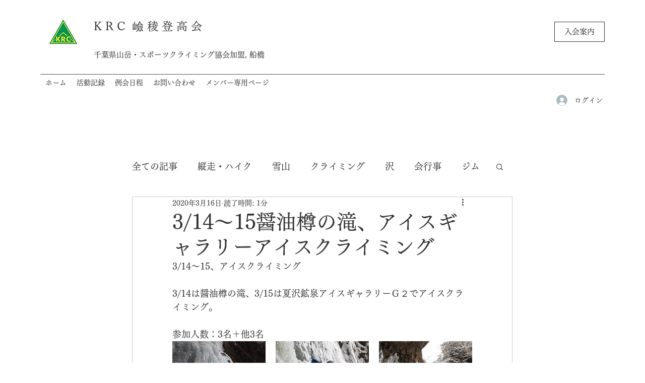

--- FILE ---
content_type: text/css; charset=utf-8
request_url: https://www.krc-tiba.jp/_serverless/pro-gallery-css-v4-server/layoutCss?ver=2&id=3npqc-not-scoped&items=3435_835_1500%7C3823_1125_1500%7C3430_1125_1500%7C3673_1125_1500&container=677_595_646_720&options=gallerySizeType:px%7CenableInfiniteScroll:true%7CtitlePlacement:SHOW_ON_HOVER%7CgridStyle:1%7CimageMargin:20%7CgalleryLayout:2%7CisVertical:false%7CgallerySizePx:300%7CcubeRatio:1%7CcubeType:fill%7CgalleryThumbnailsAlignment:bottom%7CthumbnailSpacings:0
body_size: -155
content:
#pro-gallery-3npqc-not-scoped [data-hook="item-container"][data-idx="0"].gallery-item-container{opacity: 1 !important;display: block !important;transition: opacity .2s ease !important;top: 0px !important;left: 0px !important;right: auto !important;height: 185px !important;width: 185px !important;} #pro-gallery-3npqc-not-scoped [data-hook="item-container"][data-idx="0"] .gallery-item-common-info-outer{height: 100% !important;} #pro-gallery-3npqc-not-scoped [data-hook="item-container"][data-idx="0"] .gallery-item-common-info{height: 100% !important;width: 100% !important;} #pro-gallery-3npqc-not-scoped [data-hook="item-container"][data-idx="0"] .gallery-item-wrapper{width: 185px !important;height: 185px !important;margin: 0 !important;} #pro-gallery-3npqc-not-scoped [data-hook="item-container"][data-idx="0"] .gallery-item-content{width: 185px !important;height: 185px !important;margin: 0px 0px !important;opacity: 1 !important;} #pro-gallery-3npqc-not-scoped [data-hook="item-container"][data-idx="0"] .gallery-item-hover{width: 185px !important;height: 185px !important;opacity: 1 !important;} #pro-gallery-3npqc-not-scoped [data-hook="item-container"][data-idx="0"] .item-hover-flex-container{width: 185px !important;height: 185px !important;margin: 0px 0px !important;opacity: 1 !important;} #pro-gallery-3npqc-not-scoped [data-hook="item-container"][data-idx="0"] .gallery-item-wrapper img{width: 100% !important;height: 100% !important;opacity: 1 !important;} #pro-gallery-3npqc-not-scoped [data-hook="item-container"][data-idx="1"].gallery-item-container{opacity: 1 !important;display: block !important;transition: opacity .2s ease !important;top: 0px !important;left: 205px !important;right: auto !important;height: 185px !important;width: 185px !important;} #pro-gallery-3npqc-not-scoped [data-hook="item-container"][data-idx="1"] .gallery-item-common-info-outer{height: 100% !important;} #pro-gallery-3npqc-not-scoped [data-hook="item-container"][data-idx="1"] .gallery-item-common-info{height: 100% !important;width: 100% !important;} #pro-gallery-3npqc-not-scoped [data-hook="item-container"][data-idx="1"] .gallery-item-wrapper{width: 185px !important;height: 185px !important;margin: 0 !important;} #pro-gallery-3npqc-not-scoped [data-hook="item-container"][data-idx="1"] .gallery-item-content{width: 185px !important;height: 185px !important;margin: 0px 0px !important;opacity: 1 !important;} #pro-gallery-3npqc-not-scoped [data-hook="item-container"][data-idx="1"] .gallery-item-hover{width: 185px !important;height: 185px !important;opacity: 1 !important;} #pro-gallery-3npqc-not-scoped [data-hook="item-container"][data-idx="1"] .item-hover-flex-container{width: 185px !important;height: 185px !important;margin: 0px 0px !important;opacity: 1 !important;} #pro-gallery-3npqc-not-scoped [data-hook="item-container"][data-idx="1"] .gallery-item-wrapper img{width: 100% !important;height: 100% !important;opacity: 1 !important;} #pro-gallery-3npqc-not-scoped [data-hook="item-container"][data-idx="2"].gallery-item-container{opacity: 1 !important;display: block !important;transition: opacity .2s ease !important;top: 0px !important;left: 410px !important;right: auto !important;height: 185px !important;width: 185px !important;} #pro-gallery-3npqc-not-scoped [data-hook="item-container"][data-idx="2"] .gallery-item-common-info-outer{height: 100% !important;} #pro-gallery-3npqc-not-scoped [data-hook="item-container"][data-idx="2"] .gallery-item-common-info{height: 100% !important;width: 100% !important;} #pro-gallery-3npqc-not-scoped [data-hook="item-container"][data-idx="2"] .gallery-item-wrapper{width: 185px !important;height: 185px !important;margin: 0 !important;} #pro-gallery-3npqc-not-scoped [data-hook="item-container"][data-idx="2"] .gallery-item-content{width: 185px !important;height: 185px !important;margin: 0px 0px !important;opacity: 1 !important;} #pro-gallery-3npqc-not-scoped [data-hook="item-container"][data-idx="2"] .gallery-item-hover{width: 185px !important;height: 185px !important;opacity: 1 !important;} #pro-gallery-3npqc-not-scoped [data-hook="item-container"][data-idx="2"] .item-hover-flex-container{width: 185px !important;height: 185px !important;margin: 0px 0px !important;opacity: 1 !important;} #pro-gallery-3npqc-not-scoped [data-hook="item-container"][data-idx="2"] .gallery-item-wrapper img{width: 100% !important;height: 100% !important;opacity: 1 !important;} #pro-gallery-3npqc-not-scoped [data-hook="item-container"][data-idx="3"].gallery-item-container{opacity: 1 !important;display: block !important;transition: opacity .2s ease !important;top: 205px !important;left: 0px !important;right: auto !important;height: 185px !important;width: 185px !important;} #pro-gallery-3npqc-not-scoped [data-hook="item-container"][data-idx="3"] .gallery-item-common-info-outer{height: 100% !important;} #pro-gallery-3npqc-not-scoped [data-hook="item-container"][data-idx="3"] .gallery-item-common-info{height: 100% !important;width: 100% !important;} #pro-gallery-3npqc-not-scoped [data-hook="item-container"][data-idx="3"] .gallery-item-wrapper{width: 185px !important;height: 185px !important;margin: 0 !important;} #pro-gallery-3npqc-not-scoped [data-hook="item-container"][data-idx="3"] .gallery-item-content{width: 185px !important;height: 185px !important;margin: 0px 0px !important;opacity: 1 !important;} #pro-gallery-3npqc-not-scoped [data-hook="item-container"][data-idx="3"] .gallery-item-hover{width: 185px !important;height: 185px !important;opacity: 1 !important;} #pro-gallery-3npqc-not-scoped [data-hook="item-container"][data-idx="3"] .item-hover-flex-container{width: 185px !important;height: 185px !important;margin: 0px 0px !important;opacity: 1 !important;} #pro-gallery-3npqc-not-scoped [data-hook="item-container"][data-idx="3"] .gallery-item-wrapper img{width: 100% !important;height: 100% !important;opacity: 1 !important;} #pro-gallery-3npqc-not-scoped .pro-gallery-prerender{height:390px !important;}#pro-gallery-3npqc-not-scoped {height:390px !important; width:595px !important;}#pro-gallery-3npqc-not-scoped .pro-gallery-margin-container {height:390px !important;}#pro-gallery-3npqc-not-scoped .pro-gallery {height:390px !important; width:595px !important;}#pro-gallery-3npqc-not-scoped .pro-gallery-parent-container {height:390px !important; width:615px !important;}